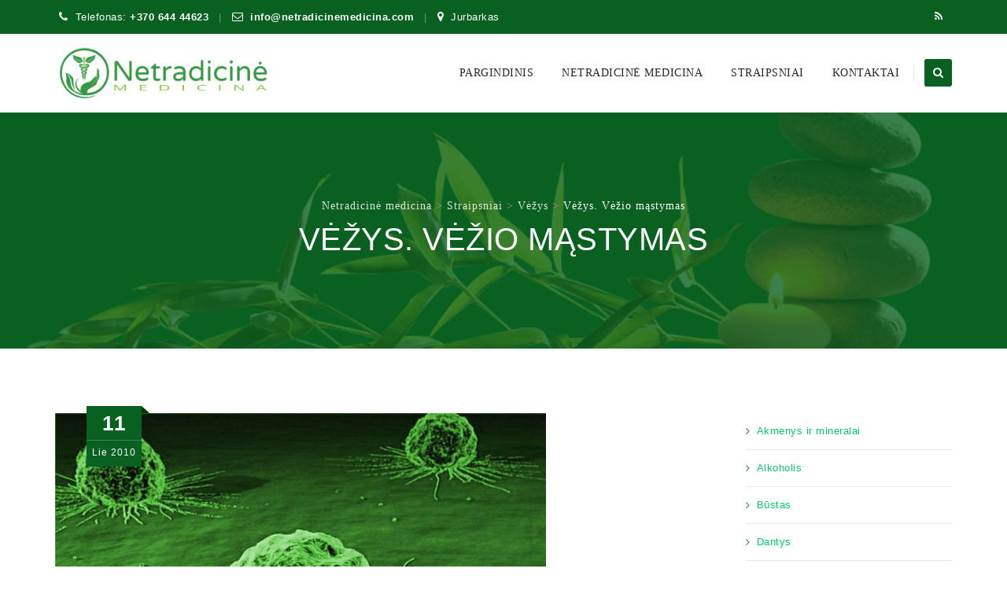

--- FILE ---
content_type: text/html; charset=UTF-8
request_url: https://netradicinemedicina.com/vezys-vezio-mastymas/
body_size: 24034
content:
<!DOCTYPE html>
<!--[if IE 7]><html class="ie ie7" lang="lt-LT">
<![endif]-->
<!--[if IE 8]><html class="ie ie8" lang="lt-LT">
<![endif]-->
<!--[if !(IE 7) | !(IE 8)  ]><!--><html lang="lt-LT">
<!--<![endif]--><head><script data-no-optimize="1">var litespeed_docref=sessionStorage.getItem("litespeed_docref");litespeed_docref&&(Object.defineProperty(document,"referrer",{get:function(){return litespeed_docref}}),sessionStorage.removeItem("litespeed_docref"));</script> <meta charset="UTF-8"><meta name="viewport" content="width=device-width, initial-scale=1"><link rel="profile" href="http://gmpg.org/xfn/11"><link rel="pingback" href="https://netradicinemedicina.com/xmlrpc.php"><title>Vėžys. Vėžio mąstymas &#8211; Netradicinė medicina</title><meta name='robots' content='max-image-preview:large' /><link rel='dns-prefetch' href='//fonts.googleapis.com' /><link rel="alternate" type="application/rss+xml" title="Netradicinė medicina &raquo; Įrašų RSS srautas" href="https://netradicinemedicina.com/feed/" /><link rel="alternate" type="application/rss+xml" title="Netradicinė medicina &raquo; Komentarų RSS srautas" href="https://netradicinemedicina.com/comments/feed/" /><link rel="alternate" type="application/rss+xml" title="Netradicinė medicina &raquo; Įrašo „Vėžys. Vėžio mąstymas“ komentarų RSS srautas" href="https://netradicinemedicina.com/vezys-vezio-mastymas/feed/" /><link rel="alternate" title="oEmbed (JSON)" type="application/json+oembed" href="https://netradicinemedicina.com/wp-json/oembed/1.0/embed?url=https%3A%2F%2Fnetradicinemedicina.com%2Fvezys-vezio-mastymas%2F" /><link rel="alternate" title="oEmbed (XML)" type="text/xml+oembed" href="https://netradicinemedicina.com/wp-json/oembed/1.0/embed?url=https%3A%2F%2Fnetradicinemedicina.com%2Fvezys-vezio-mastymas%2F&#038;format=xml" /><style id='wp-img-auto-sizes-contain-inline-css'>img:is([sizes=auto i],[sizes^="auto," i]){contain-intrinsic-size:3000px 1500px}
/*# sourceURL=wp-img-auto-sizes-contain-inline-css */</style><link data-optimized="2" rel="stylesheet" href="https://netradicinemedicina.com/wp-content/litespeed/css/9012187cebeb2267eea9ab95b407b5c1.css?ver=4cac1" /><style id='wp-block-categories-inline-css'>.wp-block-categories{box-sizing:border-box}.wp-block-categories.alignleft{margin-right:2em}.wp-block-categories.alignright{margin-left:2em}.wp-block-categories.wp-block-categories-dropdown.aligncenter{text-align:center}.wp-block-categories .wp-block-categories__label{display:block;width:100%}
/*# sourceURL=https://netradicinemedicina.com/wp-includes/blocks/categories/style.min.css */</style><style id='wp-block-latest-posts-inline-css'>.wp-block-latest-posts{box-sizing:border-box}.wp-block-latest-posts.alignleft{margin-right:2em}.wp-block-latest-posts.alignright{margin-left:2em}.wp-block-latest-posts.wp-block-latest-posts__list{list-style:none}.wp-block-latest-posts.wp-block-latest-posts__list li{clear:both;overflow-wrap:break-word}.wp-block-latest-posts.is-grid{display:flex;flex-wrap:wrap}.wp-block-latest-posts.is-grid li{margin:0 1.25em 1.25em 0;width:100%}@media (min-width:600px){.wp-block-latest-posts.columns-2 li{width:calc(50% - .625em)}.wp-block-latest-posts.columns-2 li:nth-child(2n){margin-right:0}.wp-block-latest-posts.columns-3 li{width:calc(33.33333% - .83333em)}.wp-block-latest-posts.columns-3 li:nth-child(3n){margin-right:0}.wp-block-latest-posts.columns-4 li{width:calc(25% - .9375em)}.wp-block-latest-posts.columns-4 li:nth-child(4n){margin-right:0}.wp-block-latest-posts.columns-5 li{width:calc(20% - 1em)}.wp-block-latest-posts.columns-5 li:nth-child(5n){margin-right:0}.wp-block-latest-posts.columns-6 li{width:calc(16.66667% - 1.04167em)}.wp-block-latest-posts.columns-6 li:nth-child(6n){margin-right:0}}:root :where(.wp-block-latest-posts.is-grid){padding:0}:root :where(.wp-block-latest-posts.wp-block-latest-posts__list){padding-left:0}.wp-block-latest-posts__post-author,.wp-block-latest-posts__post-date{display:block;font-size:.8125em}.wp-block-latest-posts__post-excerpt,.wp-block-latest-posts__post-full-content{margin-bottom:1em;margin-top:.5em}.wp-block-latest-posts__featured-image a{display:inline-block}.wp-block-latest-posts__featured-image img{height:auto;max-width:100%;width:auto}.wp-block-latest-posts__featured-image.alignleft{float:left;margin-right:1em}.wp-block-latest-posts__featured-image.alignright{float:right;margin-left:1em}.wp-block-latest-posts__featured-image.aligncenter{margin-bottom:1em;text-align:center}
/*# sourceURL=https://netradicinemedicina.com/wp-includes/blocks/latest-posts/style.min.css */</style><style id='global-styles-inline-css'>:root{--wp--preset--aspect-ratio--square: 1;--wp--preset--aspect-ratio--4-3: 4/3;--wp--preset--aspect-ratio--3-4: 3/4;--wp--preset--aspect-ratio--3-2: 3/2;--wp--preset--aspect-ratio--2-3: 2/3;--wp--preset--aspect-ratio--16-9: 16/9;--wp--preset--aspect-ratio--9-16: 9/16;--wp--preset--color--black: #000000;--wp--preset--color--cyan-bluish-gray: #abb8c3;--wp--preset--color--white: #ffffff;--wp--preset--color--pale-pink: #f78da7;--wp--preset--color--vivid-red: #cf2e2e;--wp--preset--color--luminous-vivid-orange: #ff6900;--wp--preset--color--luminous-vivid-amber: #fcb900;--wp--preset--color--light-green-cyan: #7bdcb5;--wp--preset--color--vivid-green-cyan: #00d084;--wp--preset--color--pale-cyan-blue: #8ed1fc;--wp--preset--color--vivid-cyan-blue: #0693e3;--wp--preset--color--vivid-purple: #9b51e0;--wp--preset--gradient--vivid-cyan-blue-to-vivid-purple: linear-gradient(135deg,rgb(6,147,227) 0%,rgb(155,81,224) 100%);--wp--preset--gradient--light-green-cyan-to-vivid-green-cyan: linear-gradient(135deg,rgb(122,220,180) 0%,rgb(0,208,130) 100%);--wp--preset--gradient--luminous-vivid-amber-to-luminous-vivid-orange: linear-gradient(135deg,rgb(252,185,0) 0%,rgb(255,105,0) 100%);--wp--preset--gradient--luminous-vivid-orange-to-vivid-red: linear-gradient(135deg,rgb(255,105,0) 0%,rgb(207,46,46) 100%);--wp--preset--gradient--very-light-gray-to-cyan-bluish-gray: linear-gradient(135deg,rgb(238,238,238) 0%,rgb(169,184,195) 100%);--wp--preset--gradient--cool-to-warm-spectrum: linear-gradient(135deg,rgb(74,234,220) 0%,rgb(151,120,209) 20%,rgb(207,42,186) 40%,rgb(238,44,130) 60%,rgb(251,105,98) 80%,rgb(254,248,76) 100%);--wp--preset--gradient--blush-light-purple: linear-gradient(135deg,rgb(255,206,236) 0%,rgb(152,150,240) 100%);--wp--preset--gradient--blush-bordeaux: linear-gradient(135deg,rgb(254,205,165) 0%,rgb(254,45,45) 50%,rgb(107,0,62) 100%);--wp--preset--gradient--luminous-dusk: linear-gradient(135deg,rgb(255,203,112) 0%,rgb(199,81,192) 50%,rgb(65,88,208) 100%);--wp--preset--gradient--pale-ocean: linear-gradient(135deg,rgb(255,245,203) 0%,rgb(182,227,212) 50%,rgb(51,167,181) 100%);--wp--preset--gradient--electric-grass: linear-gradient(135deg,rgb(202,248,128) 0%,rgb(113,206,126) 100%);--wp--preset--gradient--midnight: linear-gradient(135deg,rgb(2,3,129) 0%,rgb(40,116,252) 100%);--wp--preset--font-size--small: 13px;--wp--preset--font-size--medium: 20px;--wp--preset--font-size--large: 36px;--wp--preset--font-size--x-large: 42px;--wp--preset--spacing--20: 0.44rem;--wp--preset--spacing--30: 0.67rem;--wp--preset--spacing--40: 1rem;--wp--preset--spacing--50: 1.5rem;--wp--preset--spacing--60: 2.25rem;--wp--preset--spacing--70: 3.38rem;--wp--preset--spacing--80: 5.06rem;--wp--preset--shadow--natural: 6px 6px 9px rgba(0, 0, 0, 0.2);--wp--preset--shadow--deep: 12px 12px 50px rgba(0, 0, 0, 0.4);--wp--preset--shadow--sharp: 6px 6px 0px rgba(0, 0, 0, 0.2);--wp--preset--shadow--outlined: 6px 6px 0px -3px rgb(255, 255, 255), 6px 6px rgb(0, 0, 0);--wp--preset--shadow--crisp: 6px 6px 0px rgb(0, 0, 0);}:where(.is-layout-flex){gap: 0.5em;}:where(.is-layout-grid){gap: 0.5em;}body .is-layout-flex{display: flex;}.is-layout-flex{flex-wrap: wrap;align-items: center;}.is-layout-flex > :is(*, div){margin: 0;}body .is-layout-grid{display: grid;}.is-layout-grid > :is(*, div){margin: 0;}:where(.wp-block-columns.is-layout-flex){gap: 2em;}:where(.wp-block-columns.is-layout-grid){gap: 2em;}:where(.wp-block-post-template.is-layout-flex){gap: 1.25em;}:where(.wp-block-post-template.is-layout-grid){gap: 1.25em;}.has-black-color{color: var(--wp--preset--color--black) !important;}.has-cyan-bluish-gray-color{color: var(--wp--preset--color--cyan-bluish-gray) !important;}.has-white-color{color: var(--wp--preset--color--white) !important;}.has-pale-pink-color{color: var(--wp--preset--color--pale-pink) !important;}.has-vivid-red-color{color: var(--wp--preset--color--vivid-red) !important;}.has-luminous-vivid-orange-color{color: var(--wp--preset--color--luminous-vivid-orange) !important;}.has-luminous-vivid-amber-color{color: var(--wp--preset--color--luminous-vivid-amber) !important;}.has-light-green-cyan-color{color: var(--wp--preset--color--light-green-cyan) !important;}.has-vivid-green-cyan-color{color: var(--wp--preset--color--vivid-green-cyan) !important;}.has-pale-cyan-blue-color{color: var(--wp--preset--color--pale-cyan-blue) !important;}.has-vivid-cyan-blue-color{color: var(--wp--preset--color--vivid-cyan-blue) !important;}.has-vivid-purple-color{color: var(--wp--preset--color--vivid-purple) !important;}.has-black-background-color{background-color: var(--wp--preset--color--black) !important;}.has-cyan-bluish-gray-background-color{background-color: var(--wp--preset--color--cyan-bluish-gray) !important;}.has-white-background-color{background-color: var(--wp--preset--color--white) !important;}.has-pale-pink-background-color{background-color: var(--wp--preset--color--pale-pink) !important;}.has-vivid-red-background-color{background-color: var(--wp--preset--color--vivid-red) !important;}.has-luminous-vivid-orange-background-color{background-color: var(--wp--preset--color--luminous-vivid-orange) !important;}.has-luminous-vivid-amber-background-color{background-color: var(--wp--preset--color--luminous-vivid-amber) !important;}.has-light-green-cyan-background-color{background-color: var(--wp--preset--color--light-green-cyan) !important;}.has-vivid-green-cyan-background-color{background-color: var(--wp--preset--color--vivid-green-cyan) !important;}.has-pale-cyan-blue-background-color{background-color: var(--wp--preset--color--pale-cyan-blue) !important;}.has-vivid-cyan-blue-background-color{background-color: var(--wp--preset--color--vivid-cyan-blue) !important;}.has-vivid-purple-background-color{background-color: var(--wp--preset--color--vivid-purple) !important;}.has-black-border-color{border-color: var(--wp--preset--color--black) !important;}.has-cyan-bluish-gray-border-color{border-color: var(--wp--preset--color--cyan-bluish-gray) !important;}.has-white-border-color{border-color: var(--wp--preset--color--white) !important;}.has-pale-pink-border-color{border-color: var(--wp--preset--color--pale-pink) !important;}.has-vivid-red-border-color{border-color: var(--wp--preset--color--vivid-red) !important;}.has-luminous-vivid-orange-border-color{border-color: var(--wp--preset--color--luminous-vivid-orange) !important;}.has-luminous-vivid-amber-border-color{border-color: var(--wp--preset--color--luminous-vivid-amber) !important;}.has-light-green-cyan-border-color{border-color: var(--wp--preset--color--light-green-cyan) !important;}.has-vivid-green-cyan-border-color{border-color: var(--wp--preset--color--vivid-green-cyan) !important;}.has-pale-cyan-blue-border-color{border-color: var(--wp--preset--color--pale-cyan-blue) !important;}.has-vivid-cyan-blue-border-color{border-color: var(--wp--preset--color--vivid-cyan-blue) !important;}.has-vivid-purple-border-color{border-color: var(--wp--preset--color--vivid-purple) !important;}.has-vivid-cyan-blue-to-vivid-purple-gradient-background{background: var(--wp--preset--gradient--vivid-cyan-blue-to-vivid-purple) !important;}.has-light-green-cyan-to-vivid-green-cyan-gradient-background{background: var(--wp--preset--gradient--light-green-cyan-to-vivid-green-cyan) !important;}.has-luminous-vivid-amber-to-luminous-vivid-orange-gradient-background{background: var(--wp--preset--gradient--luminous-vivid-amber-to-luminous-vivid-orange) !important;}.has-luminous-vivid-orange-to-vivid-red-gradient-background{background: var(--wp--preset--gradient--luminous-vivid-orange-to-vivid-red) !important;}.has-very-light-gray-to-cyan-bluish-gray-gradient-background{background: var(--wp--preset--gradient--very-light-gray-to-cyan-bluish-gray) !important;}.has-cool-to-warm-spectrum-gradient-background{background: var(--wp--preset--gradient--cool-to-warm-spectrum) !important;}.has-blush-light-purple-gradient-background{background: var(--wp--preset--gradient--blush-light-purple) !important;}.has-blush-bordeaux-gradient-background{background: var(--wp--preset--gradient--blush-bordeaux) !important;}.has-luminous-dusk-gradient-background{background: var(--wp--preset--gradient--luminous-dusk) !important;}.has-pale-ocean-gradient-background{background: var(--wp--preset--gradient--pale-ocean) !important;}.has-electric-grass-gradient-background{background: var(--wp--preset--gradient--electric-grass) !important;}.has-midnight-gradient-background{background: var(--wp--preset--gradient--midnight) !important;}.has-small-font-size{font-size: var(--wp--preset--font-size--small) !important;}.has-medium-font-size{font-size: var(--wp--preset--font-size--medium) !important;}.has-large-font-size{font-size: var(--wp--preset--font-size--large) !important;}.has-x-large-font-size{font-size: var(--wp--preset--font-size--x-large) !important;}
/*# sourceURL=global-styles-inline-css */</style><style id='classic-theme-styles-inline-css'>/*! This file is auto-generated */
.wp-block-button__link{color:#fff;background-color:#32373c;border-radius:9999px;box-shadow:none;text-decoration:none;padding:calc(.667em + 2px) calc(1.333em + 2px);font-size:1.125em}.wp-block-file__button{background:#32373c;color:#fff;text-decoration:none}
/*# sourceURL=/wp-includes/css/classic-themes.min.css */</style><style id='wp-polls-inline-css'>.wp-polls .pollbar {
	margin: 1px;
	font-size: 8px;
	line-height: 10px;
	height: 10px;
	background-image: url('https://netradicinemedicina.com/wp-content/plugins/wp-polls/images/default_gradient/pollbg.gif');
	border: 1px solid #46DBB;
}

/*# sourceURL=wp-polls-inline-css */</style><script type="litespeed/javascript" data-src="https://netradicinemedicina.com/wp-includes/js/jquery/jquery.min.js" id="jquery-core-js"></script> <script></script><link rel="https://api.w.org/" href="https://netradicinemedicina.com/wp-json/" /><link rel="alternate" title="JSON" type="application/json" href="https://netradicinemedicina.com/wp-json/wp/v2/posts/2363" /><link rel="EditURI" type="application/rsd+xml" title="RSD" href="https://netradicinemedicina.com/xmlrpc.php?rsd" /><link rel="canonical" href="https://netradicinemedicina.com/vezys-vezio-mastymas/" /><link rel='shortlink' href='https://netradicinemedicina.com/?p=2363' />
<style type="text/css">.tm-titlebar-wrapper{background-color:#096121 !important;} .tm-titlebar-inner-wrapper{background-color:rgba(9,97,33,0.8) !important;} .thememount-topbar, .thememount-topbar .top-contact i{background-color:#096121 !important;}</style> <script type="litespeed/javascript">var tm_breakpoint=1200</script> <script type="litespeed/javascript">var ajaxurl='https://netradicinemedicina.com/wp-admin/admin-ajax.php'</script><style>.recentcomments a{display:inline !important;padding:0 !important;margin:0 !important;}</style><meta name="onesignal" content="wordpress-plugin"/> <script type="litespeed/javascript">window.OneSignalDeferred=window.OneSignalDeferred||[];OneSignalDeferred.push(function(OneSignal){var oneSignal_options={};window._oneSignalInitOptions=oneSignal_options;oneSignal_options.serviceWorkerParam={scope:'/'};oneSignal_options.serviceWorkerPath='OneSignalSDKWorker.js.php';OneSignal.Notifications.setDefaultUrl("https://netradicinemedicina.com");oneSignal_options.wordpress=!0;oneSignal_options.appId='efe08b8e-ffc9-4061-af26-f274db6c6d19';oneSignal_options.allowLocalhostAsSecureOrigin=!0;oneSignal_options.welcomeNotification={};oneSignal_options.welcomeNotification.title="NetradicineMedicina.com";oneSignal_options.welcomeNotification.message="Dėkojame, kad užsiprenumeravote!";oneSignal_options.path="https://netradicinemedicina.com/wp-content/plugins/onesignal-free-web-push-notifications/sdk_files/";oneSignal_options.safari_web_id="https://netradicinemedicina.com";oneSignal_options.promptOptions={};oneSignal_options.promptOptions.actionMessage="Gaukite naujienas realiu laiku tiesiai į savo įrenginį, užsiprenumeruokite dabar.";oneSignal_options.promptOptions.exampleNotificationTitleDesktop="NetradicineMedicina.com";oneSignal_options.promptOptions.exampleNotificationMessageDesktop="Gaukite naujienas realiu laiku tiesiai į savo įrenginį, užsiprenumeruokite dabar.";oneSignal_options.promptOptions.exampleNotificationTitleMobile="NetradicineMedicina.com";oneSignal_options.promptOptions.exampleNotificationMessageMobile="Gaukite naujienas realiu laiku tiesiai į savo įrenginį, užsiprenumeruokite dabar.";oneSignal_options.promptOptions.exampleNotificationCaption="(galėsite bet kada atsisakyti)";oneSignal_options.promptOptions.acceptButtonText="Leisti";oneSignal_options.promptOptions.cancelButtonText="Dėkui, ne";oneSignal_options.promptOptions.siteName="NetradicineMedicina.com";oneSignal_options.promptOptions.autoAcceptTitle="Leisti";OneSignal.init(window._oneSignalInitOptions);OneSignal.Slidedown.promptPush()});function documentInitOneSignal(){var oneSignal_elements=document.getElementsByClassName("OneSignal-prompt");var oneSignalLinkClickHandler=function(event){OneSignal.Notifications.requestPermission();event.preventDefault()};for(var i=0;i<oneSignal_elements.length;i++)
oneSignal_elements[i].addEventListener('click',oneSignalLinkClickHandler,!1);}
if(document.readyState==='complete'){documentInitOneSignal()}else{window.addEventListener("load",function(event){documentInitOneSignal()})}</script> <link rel="shortcut icon" type="image/x-icon" href="https://netradicinemedicina.com/wp-content/uploads/2022/10/favicon-32x32-1.png"><link rel="apple-touch-icon" sizes="57x57" href="https://netradicinemedicina.com/wp-content/uploads/2022/10/apple-touch-icon.png"><link rel="apple-touch-icon" sizes="180x180" href="https://netradicinemedicina.com/wp-content/uploads/2022/10/android-chrome-192x192-1.png"><link rel="icon" type="image/png" sizes="16x16" href="https://netradicinemedicina.com/wp-content/uploads/2022/10/favicon-16x16-1.png"><link rel="icon" type="image/png" sizes="32x32" href="https://netradicinemedicina.com/wp-content/uploads/2022/10/favicon-32x32-1.png"><link rel="icon" type="image/png" sizes="96x96" href="https://netradicinemedicina.com/wp-content/uploads/2022/10/mstile-150x150-1.png"><link rel="icon" type="image/png" sizes="160x160" href="https://netradicinemedicina.com/wp-content/uploads/2022/10/apple-touch-icon.png"><link rel="icon" type="image/png" sizes="192x192" href="https://netradicinemedicina.com/wp-content/uploads/2022/10/android-chrome-192x192-1.png"><meta name="apple-mobile-web-app-title" content="Netradicinė medicina"><meta name="application-name" content="Netradicinė medicina"><meta name="msapplication-TileColor" content="#ffffff"><meta name="generator" content="Powered by WPBakery Page Builder - drag and drop page builder for WordPress."/> <script type="litespeed/javascript" data-src="https://www.googletagmanager.com/gtag/js?id=UA-6685535-57"></script> <script type="litespeed/javascript">window.dataLayer=window.dataLayer||[];function gtag(){dataLayer.push(arguments)}
gtag('js',new Date());gtag('config','UA-6685535-57')</script> <script type="litespeed/javascript" data-src="https://pagead2.googlesyndication.com/pagead/js/adsbygoogle.js?client=ca-pub-9545335563418754"
     crossorigin="anonymous"></script> <style type="text/css" title="dynamic-css" class="options-output">body{background-color:#ffffff;background-size:cover;}body{background-color:#ffffff;}body{font-family:Roboto,'Trebuchet MS', Helvetica, sans-serif;line-height:22px;letter-spacing:0.5px;font-weight:400;font-style:normal;color:#676767;font-size:13px;}a{color:#00cc66;}a:hover{color:#66ff66;}h1{font-family:Ubuntu,'Trebuchet MS', Helvetica, sans-serif;line-height:34px;letter-spacing:1px;font-weight:400;font-style:normal;color:#1c1c1c;font-size:30px;}h2{font-family:Ubuntu,'Trebuchet MS', Helvetica, sans-serif;line-height:30px;letter-spacing:1px;font-weight:400;font-style:normal;color:#1c1c1c;font-size:25px;}h3{font-family:Ubuntu,'Trebuchet MS', Helvetica, sans-serif;line-height:30px;font-weight:400;font-style:normal;color:#1c1c1c;font-size:22px;}h4{font-family:Ubuntu,'Trebuchet MS', Helvetica, sans-serif;line-height:25px;font-weight:400;font-style:normal;color:#1c1c1c;font-size:18px;}h5{font-family:Ubuntu,'Trebuchet MS', Helvetica, sans-serif;line-height:18px;font-weight:400;font-style:normal;color:#1c1c1c;font-size:16px;}h6{font-family:Ubuntu,'Trebuchet MS', Helvetica, sans-serif;line-height:16px;letter-spacing:1px;font-weight:400;font-style:normal;color:#1c1c1c;font-size:14px;}.tm-element-heading-wrapper h2{font-family:Ubuntu,'Trebuchet MS', Helvetica, sans-serif;line-height:30px;letter-spacing:1px;font-weight:500;font-style:normal;color:#131313;font-size:25px;}.tm-element-heading-wrapper h4{font-family:Roboto;line-height:25px;letter-spacing:0.5px;font-weight:300;font-style:normal;color:#676767;font-size:19px;}body .widget .widget-title, body .widget .widgettitle, #navbar #site-navigation .mega-menu-wrap .mega-menu.mega-menu-horizontal .mega-sub-menu > li.mega-menu-item > h4.mega-block-title{font-family:Ubuntu,'Trebuchet MS', Helvetica, sans-serif;text-transform:uppercase;line-height:26px;letter-spacing:0.5px;font-weight:400;font-style:normal;color:#1c1c1c;font-size:19px;}.woocommerce button.button, .woocommerce-page button.button, input, .vc_btn, .vc_btn3, .woocommerce-page a.button, .button, .wpb_button, button, .woocommerce input.button, .woocommerce-page input.button, .tp-button.big, .woocommerce #content input.button, .woocommerce #respond input#submit, .woocommerce a.button, .woocommerce button.button, .woocommerce input.button, .woocommerce-page #content input.button, .woocommerce-page #respond input#submit, .woocommerce-page a.button, .woocommerce-page button.button, .woocommerce-page input.button, .thememount-post-readmore a{font-family:Roboto,'Trebuchet MS', Helvetica, sans-serif;text-transform:uppercase;letter-spacing:1px;font-weight:500;font-style:normal;}.wpb_tabs_nav a.ui-tabs-anchor, body .wpb_accordion .wpb_accordion_wrapper .wpb_accordion_header a, .vc_progress_bar .vc_label, .vc_tta.vc_general .vc_tta-tab > a{font-family:Ubuntu,'Trebuchet MS', Helvetica, sans-serif;font-weight:400;font-style:normal;}div.tm-titlebar-wrapper{background-repeat:no-repeat;background-size:cover;background-position:center center;background-image:url('https://netradicinemedicina.com/wp-content/uploads/2022/10/backgound.webp');}.tm-titlebar-main h1.entry-title{font-family:Ubuntu,'Trebuchet MS', Helvetica, sans-serif;text-transform:uppercase;line-height:40px;letter-spacing:0.5px;font-weight:500;font-style:normal;font-size:40px;}.tm-titlebar-main h3.tm-subtitle{font-family:Roboto;text-transform:none;line-height:30px;letter-spacing:1px;font-weight:400;font-style:normal;font-size:20px;}.tm-titlebar-wrapper .breadcrumb-wrapper, .breadcrumb-wrapper a{font-family:Roboto;text-transform:none;line-height:20px;letter-spacing:1px;font-weight:400;font-style:normal;font-size:14px;}body.thememount-header-style-3 .is-sticky #navbar{background-color:#ffffff;}.header-controls .thememount-header-cart-link-wrapper a .thememount-cart-qty, #navbar #site-navigation div.nav-menu > ul > li > a, #navbar #site-navigation .mega-menu-wrap .mega-menu.mega-menu-horizontal > li.mega-menu-item > a{font-family:Ubuntu;text-transform:uppercase;line-height:35px;letter-spacing:0.5px;font-weight:500;font-style:normal;color:#282828;font-size:14px;}ul.nav-menu li ul li a, div.nav-menu > ul li ul li a, #navbar #site-navigation .mega-menu-wrap .mega-menu.mega-menu-horizontal .mega-sub-menu a, #navbar #site-navigation .mega-menu-wrap .mega-menu.mega-menu-horizontal .mega-sub-menu a:hover, #navbar #site-navigation .mega-menu-wrap .mega-menu.mega-menu-horizontal .mega-sub-menu a:focus, #navbar #site-navigation .mega-menu-wrap .mega-menu.mega-menu-horizontal .mega-sub-menu a.mega-menu-link, #navbar #site-navigation .mega-menu-wrap .mega-menu.mega-menu-horizontal .mega-sub-menu a.mega-menu-link:hover, #navbar #site-navigation .mega-menu-wrap .mega-menu.mega-menu-horizontal .mega-sub-menu a.mega-menu-link:focus, #navbar #site-navigation .mega-menu-wrap .mega-menu.mega-menu-horizontal .mega-sub-menu > li.mega-menu-item-type-widget{font-family:Roboto,'Trebuchet MS', Helvetica, sans-serif;text-transform:uppercase;line-height:20px;letter-spacing:0.5px;font-weight:400;font-style:normal;color:#ffffff;font-size:12px;}ul.nav-menu li ul, div.nav-menu > ul .children, #navbar #site-navigation .mega-menu-wrap .mega-menu.mega-menu-horizontal .mega-sub-menu, #navbar #site-navigation .mega-menu-wrap .mega-menu.mega-menu-horizontal .mega-sub-menu a:hover, 
#navbar #site-navigation .mega-menu-wrap .mega-menu.mega-menu-horizontal .mega-sub-menu li:hover > a, #navbar #site-navigation .mega-menu-wrap .mega-menu.mega-menu-horizontal .mega-sub-menu a, #navbar #site-navigation .mega-menu-wrap .mega-menu.mega-menu-horizontal .mega-sub-menu a.mega-menu-link:hover, 
#navbar #site-navigation .mega-menu-wrap .mega-menu.mega-menu-horizontal .mega-sub-menu li:hover > a.mega-menu-link, #navbar #site-navigation .mega-menu-wrap .mega-menu.mega-menu-horizontal .mega-sub-menu a.mega-menu-link{background-color:#096121;}#navbar #site-navigation .mega-menu-wrap .mega-menu.mega-menu-horizontal .mega-sub-menu > li.mega-menu-item > h4.mega-block-title{font-family:Ubuntu,'Trebuchet MS', Helvetica, sans-serif;line-height:20px;letter-spacing:1px;font-weight:500;font-style:normal;color:#ffffff;font-size:16px;}#page .site-footer > div.footer{background-repeat:no-repeat;background-size:cover;background-position:center top;background-image:url('https://netradicinemedicina.com/wp-content/uploads/2022/10/backgound.webp');}#page .site-footer > div.footer > div.footer-inner{background-color:rgba(37,37,37,0.97);}#page .site-footer .site-info{background-repeat:no-repeat;background-size:cover;background-position:center top;}#page .site-footer .site-info-overlay{background-color:rgba(33,33,33,0.97);}</style><noscript><style>.wpb_animate_when_almost_visible { opacity: 1; }</style></noscript><style type="text/css">/** Mega Menu CSS: fs **/</style><!--[if lt IE 9]> <script src="https://netradicinemedicina.com/wp-content/themes/apicona/js/html5.js"></script> <![endif]--></head><body class="wp-singular post-template-default single single-post postid-2363 single-format-standard wp-theme-apicona thememount-responsive-on thememount-wide thememount-header-style-1 thememount-sidebar-right thememount-maxmegamenu-active apicona-v22-6-0 kwayy-responsive-on wpb-js-composer js-comp-ver-7.8 vc_responsive"><div class="main-holder animsition"><div id="page" class="hfeed site"><header id="masthead" class="site-header"><div><div class="thememount-topbar thememount-topbar-textcolor-white thememount-topbar-bgcolor-custom"><div class="container"><div class="table-row"><div class="thememount-tb-left-content thememount-flexible-width-left"><ul class="top-contact"><li><i class="kwicon-fa-phone"></i>Telefonas: <strong><a href="tel:+370 644 44623">+370 644 44623</a></strong></li><li><i class="kwicon-fa-envelope-o"></i><a href="mailto:info@netradicinemedicina.com?Subject=netradicinemedicina.com" target="_top"><strong>info@netradicinemedicina.com</a></strong></li><li><i class="kwicon-fa-map-marker"></i>Jurbarkas</li></ul></div><div class="thememount-tb-right-content thememount-flexible-width-right"><div class="thememount-social-links-wrapper"><ul class="social-icons"><li class="rss"><a target="_blank" href="https://netradicinemedicina.com/feed/" class="hint--bottom" data-hint="RSS"><i class="tm-social-icon-rss"></i></a></li></ul></div></div></div></div></div></div><div class="headerblock tm-mmenu-active-color-skin tm-dmenu-active-color-custom tm-dmenu-sep-white tm-dmenu-v-sep-white"><div id="stickable-header" class="header-inner masthead-header-stickyOnScroll "><div class="container"><div class="headercontent clearfix"><div class="headerlogo thememount-logotype-image tm-stickylogo-yes"> <span class="site-title"> <a class="home-link" href="https://netradicinemedicina.com/" title="Netradicinė medicina" rel="home">
<img data-lazyloaded="1" src="[data-uri]" class="thememount-logo-img standardlogo" data-src="https://netradicinemedicina.com/wp-content/uploads/2022/10/LOGO.png" alt="Netradicinė medicina" width="315" height="80">
<img data-lazyloaded="1" src="[data-uri]" class="thememount-logo-img stickylogo" data-src="https://netradicinemedicina.com/wp-content/uploads/2022/10/LOGO.png" alt="Netradicinė medicina" width="315" height="80">
</a> </span><h2 class="site-description">
Sveikata Dietos Sveika mityba</h2></div><div id="navbar" class="k_searchbutton"><nav id="site-navigation" class="navigation main-navigation" data-sticky-height="80"><div class="header-controls"><div class="search_box"> <a href="#"><i class="fa fa-search"></i></a></div></div><h3 class="menu-toggle">
<span>Toggle menu</span><i class="fa fa-bars"></i></h3>
<a class="screen-reader-text skip-link" href="#content" title="Skip to content">
Skip to content              </a><div class="nav-menu"><ul id="menu-pagrindinis" class="nav-menu"><li id="menu-item-3987" class="menu-item menu-item-type-post_type menu-item-object-page menu-item-home menu-item-3987"><a href="https://netradicinemedicina.com/">Pargindinis</a></li><li id="menu-item-772" class="menu-item menu-item-type-taxonomy menu-item-object-category menu-item-772"><a href="https://netradicinemedicina.com/category/netradicine-medicina/">Netradicinė medicina</a></li><li id="menu-item-2449" class="menu-item menu-item-type-post_type menu-item-object-page current_page_parent menu-item-has-children menu-item-2449"><a href="https://netradicinemedicina.com/kategorijos/">Straipsniai</a><ul class="sub-menu"><li id="menu-item-2527" class="menu-item menu-item-type-taxonomy menu-item-object-category menu-item-has-children menu-item-2527"><a href="https://netradicinemedicina.com/category/ligos/">Ligos</a><ul class="sub-menu"><li id="menu-item-2461" class="menu-item menu-item-type-taxonomy menu-item-object-category current-post-ancestor current-menu-parent current-post-parent menu-item-2461"><a href="https://netradicinemedicina.com/category/vezys/">Vėžys</a></li></ul></li><li id="menu-item-2526" class="menu-item menu-item-type-taxonomy menu-item-object-category menu-item-has-children menu-item-2526"><a href="https://netradicinemedicina.com/category/grozis/">Grožis</a><ul class="sub-menu"><li id="menu-item-2533" class="menu-item menu-item-type-taxonomy menu-item-object-category menu-item-2533"><a href="https://netradicinemedicina.com/category/dantys/">Dantys</a></li></ul></li><li id="menu-item-2528" class="menu-item menu-item-type-taxonomy menu-item-object-category menu-item-2528"><a href="https://netradicinemedicina.com/category/seksas-aistros-meile/">Seksas, aistros, meilė</a></li><li id="menu-item-773" class="menu-item menu-item-type-taxonomy menu-item-object-category menu-item-has-children menu-item-773"><a href="https://netradicinemedicina.com/category/maistas/">Maistas</a><ul class="sub-menu"><li id="menu-item-2531" class="menu-item menu-item-type-taxonomy menu-item-object-category menu-item-2531"><a href="https://netradicinemedicina.com/category/alkoholis/">Alkoholis</a></li><li id="menu-item-2460" class="menu-item menu-item-type-taxonomy menu-item-object-category menu-item-2460"><a href="https://netradicinemedicina.com/category/vanduo/">Vanduo</a></li><li id="menu-item-2530" class="menu-item menu-item-type-taxonomy menu-item-object-category menu-item-2530"><a href="https://netradicinemedicina.com/category/zoles-riesutai/">Žolės, riešutai</a></li><li id="menu-item-2462" class="menu-item menu-item-type-taxonomy menu-item-object-category menu-item-2462"><a href="https://netradicinemedicina.com/category/maistas/zaliavalgyste/">Žaliavalgystė</a></li><li id="menu-item-2441" class="menu-item menu-item-type-taxonomy menu-item-object-category menu-item-2441"><a href="https://netradicinemedicina.com/category/maistas/receptai/">Receptai</a></li></ul></li><li id="menu-item-2439" class="menu-item menu-item-type-taxonomy menu-item-object-category menu-item-2439"><a href="https://netradicinemedicina.com/category/sveikata/">Sveikata</a></li><li id="menu-item-2922" class="menu-item menu-item-type-taxonomy menu-item-object-category menu-item-2922"><a href="https://netradicinemedicina.com/category/sportas/">Sportas</a></li><li id="menu-item-2536" class="menu-item menu-item-type-taxonomy menu-item-object-category menu-item-2536"><a href="https://netradicinemedicina.com/category/akmenys-ir-mineralai/">Akmenys ir mineralai</a></li><li id="menu-item-2446" class="menu-item menu-item-type-taxonomy menu-item-object-category menu-item-2446"><a href="https://netradicinemedicina.com/category/naudinga-zinoti/">Naudinga žinoti</a></li><li id="menu-item-2448" class="menu-item menu-item-type-taxonomy menu-item-object-category menu-item-2448"><a href="https://netradicinemedicina.com/category/oficialioji-medicina/">Oficialioji medicina</a></li><li id="menu-item-2456" class="menu-item menu-item-type-taxonomy menu-item-object-category menu-item-2456"><a href="https://netradicinemedicina.com/category/joga/">Joga</a></li><li id="menu-item-2529" class="menu-item menu-item-type-taxonomy menu-item-object-category menu-item-2529"><a href="https://netradicinemedicina.com/category/psichika/">Psichika</a></li><li id="menu-item-2458" class="menu-item menu-item-type-taxonomy menu-item-object-category menu-item-2458"><a href="https://netradicinemedicina.com/category/seima/">Šeima</a></li><li id="menu-item-2447" class="menu-item menu-item-type-taxonomy menu-item-object-category menu-item-2447"><a href="https://netradicinemedicina.com/category/zmones/">Žmonės</a></li><li id="menu-item-2537" class="menu-item menu-item-type-taxonomy menu-item-object-category menu-item-2537"><a href="https://netradicinemedicina.com/category/bustas/">Būstas</a></li></ul></li><li id="menu-item-775" class="menu-item menu-item-type-post_type menu-item-object-page menu-item-775"><a href="https://netradicinemedicina.com/kontaktai/">Kontaktai</a></li></ul></div></nav>
 <script type="litespeed/javascript">if(document.getElementById("mega-menu-wrap-primary")){var menu_toggle=document.getElementsByClassName('menu-toggle');menu_toggle[0].style.display="none"}</script> </div></div></div></div></div><div><div class="tm-titlebar-wrapper entry-header tm-without-subtitle tm-with-breadcrumb tm-without-proj-navigation tm-titlebar-with-bgimage tm-titlebar-bgcolor-custom tm-titlebar-textcolor-white tm-titlebar-align-default" ><div class="tm-titlebar-inner-wrapper"><div class="tm-titlebar-main"><div class="container"><div class="breadcrumb-wrapper"><span property="itemListElement" typeof="ListItem"><a property="item" typeof="WebPage" title="Go to Netradicinė medicina." href="https://netradicinemedicina.com" class="home" ><span property="name">Netradicinė medicina</span></a><meta property="position" content="1"></span> &gt; <span property="itemListElement" typeof="ListItem"><a property="item" typeof="WebPage" title="Go to Straipsniai." href="https://netradicinemedicina.com/kategorijos/" class="post-root post post-post" ><span property="name">Straipsniai</span></a><meta property="position" content="2"></span> &gt; <span property="itemListElement" typeof="ListItem"><a property="item" typeof="WebPage" title="Go to the Vėžys Kategorija archives." href="https://netradicinemedicina.com/category/vezys/" class="taxonomy category" ><span property="name">Vėžys</span></a><meta property="position" content="3"></span> &gt; <span property="itemListElement" typeof="ListItem"><span property="name" class="post post-post current-item">Vėžys. Vėžio mąstymas</span><meta property="url" content="https://netradicinemedicina.com/vezys-vezio-mastymas/"><meta property="position" content="4"></span></div><div class="entry-title-wrapper"><h1 class="entry-title"> Vėžys. Vėžio mąstymas</h1></div></div></div></div></div></div></header><div id="main" class="site-main"><div id="main-inner" class="site-main-inner clearfix"><div class="container"><div class="row"><div id="primary" class="content-area col-md-9 col-lg-9 col-xs-12"><div id="content" class="site-content" role="main"><article id="post-2363" class="post-2363 post type-post status-publish format-standard has-post-thumbnail hentry category-vezys tag-vezys tag-vezys-liga-stadijos"><div class="thememount-post-wrapper"><div class="thememount-post-meta-date"><div class="thememount-entry-date">
<time class="entry-date dateinfo" datetime="2010-07-11T17:35:51+02:00">
<span class="date"> 11 </span>
<span class="month"> Lie </span>
<span class="year"> 2010 </span>
</time></div></div><div class="thememount-blog-media entry-thumbnail"><img data-lazyloaded="1" src="[data-uri]" width="624" height="351" data-src="https://netradicinemedicina.com/wp-content/uploads/2017/07/vezys-liga.jpg" class="attachment-full size-full wp-post-image" alt="" decoding="async" fetchpriority="high" data-srcset="https://netradicinemedicina.com/wp-content/uploads/2017/07/vezys-liga.jpg 624w, https://netradicinemedicina.com/wp-content/uploads/2017/07/vezys-liga-300x169.jpg 300w" data-sizes="(max-width: 624px) 100vw, 624px" /></div><div class="postcontent"><div class="thememount-postcontent-wrapper"><header class="entry-header"><h2 class="entry-title">
Vėžys. Vėžio mąstymas</h2><div class="thememount-meta-details"><div class="thememount-post-user"><i class="tm-social-icon-user-1"></i> <span class="author vcard"><a class="url fn n" href="https://netradicinemedicina.com/author/adminas/" title="View all posts by Eugenijus Mockaitis" rel="author">Eugenijus Mockaitis</a></span></div><span class="tm-date-wrapper"> <i class="tm-social-icon-calendar"></i> 11 Lie 2010</span><span class="categories-links"><i class="tm-social-icon-folder"></i> <a href="https://netradicinemedicina.com/category/vezys/" rel="category tag">Vėžys</a></span><span class="tag-links"><i class="tm-social-icon-tag-1"></i> <a href="https://netradicinemedicina.com/tag/vezys/" rel="tag">vėžys</a>, <a href="https://netradicinemedicina.com/tag/vezys-liga-stadijos/" rel="tag">vezys liga stadijos</a></span></div></header><div class="entry-content"><p>Vėžio susirgimo priežastis klasikinė medicina aiškina daugybėje profesionalių ir populiarių leidinių. Kaip gi vėžį paaiškina netradicinės medicinos profesionalai?</p><p><strong>Analoginis mąstymas</strong></p><p>Pirmiausia jie remiasi analoginiu mąstymu. Diagnozavus vėžį, visiškai nesvarbu, kokiame organe jis yra pasislėpęs, egzistuoja vienintelis principas. Yra žinoma, kad vėžys tai &#8211; vienos normalios ląstelės išsigimimas – mutacija, kuri pradeda maitintis viso organizmo resursais ir chaotiškai daugintis. Vėžinės ląstelės atsiradimas organizme rodo, kad jame įvyko globalinė problema.</p><p><strong>Vėžio anatomija</strong></p><p>Torvaldas Detlefsenas, vokiečių psichologas – ezoterikas teigia: „Mes turime suvokti, kad esame vienas vienetas viename didžiuliame vienete, o tai reiškia, kad kaip žmogaus organizmas, mes esame ląstelių visuma viename didžiuliame visuomenės organizme – biosferoje. Kaip žmonija susideda iš įvairiausių bendruomenių, valstybių, įstatymų, taip ir žmogaus organizmas susideda iš įvairiausių organų, ląstelių, kurios taip pat yra dalis kažkokio tai organo.</p><p>Žmonija kaip vienetas – visuma reikalauja, kad kiekvienas žmogus su savo gyvenimo būdu tarnautų visuomenės gerovei ir vystymuisi. O žmogus iš savo organų taip pat tikisi, kad jie tarnaus jam tokiu pat būdu. Organas iš ląstelių taip pat reikalauja, kad jos atliktų savo darbą, kad organas gerai dirbtų. Kiekvienas, būdamas individualus šioje grandinėje, visada yra asmeninių ir visuomeninių interesų konflikte. Kiekviena sudėtinga struktūra (žmonija, valstybė, žmogus) priklauso nuo to, kaip visos jo dalys, organai, tarnauja, paklūsta bendrai idėjai. Bet kokia sistema visada turi nedidelį kiekį savo atstovų, kurie &#8222;iškrenta&#8221; iš šios grandinės.</p><p>Egzistuoja riba, kuri leidžia tam nedideliam kiekiui egzistuoti. Tarkim valstybė gali ramiai stebėti kai kuriuos piliečius, kurie nedirba, gyvena agresyvų gyvenimo būdą, kovojantį prieš pačią valstybę. Jeigu ši grupė didėja, valstybė imasi priemonių ir ją sunaikina. Bet prieš tai valstybė jiems pasiūlo bendrų interesų darbą bendriems tikslams. Dažnai jie susitaria. Žiūrint iš valstybės pozicijų, opozicija yra priešas, kuris turi tikslą &#8211; sunaikinti seną tvarką ir įvesti savo tvarką. O jeigu mes paklausysime opozicijos atstovų, jie teigs viską atvirkščiai.<br />
Vėžys tai nėra izoliuotas reiškinys. Vėžys tai labai apgalvotas procesas. Sirgdami visomis kitomis ligomis, mes jaučiame, kad kūnas stengiasi kovoti su liga. Nes ji trukdo jo normaliam funkcionavimui. Tačiau, kai vystosi vėžys, organizme vyksta kiti dalykai: kūnas tiesiog stebi, kaip vis daugiau jo ląstelių keičia savo elgesį ir kaip ląstelės dauginasi, sekindamos savo šeimininką – žmogaus kūną. Vėžinė ląstelė organizmui neatrodo pavojinga, nes ji neateina iš išorės kaip bakterijos, virusai ar toksinai. Vėžinė ląstelė organizmui yra ląstelė, kuri tarnavo jam ilgą laiką, ir kuri dabar pakeitė savo įsitikinimus, ir nebetarnauja organizmui, nes ji turi savo tikslus ir juos vykdo.</p><p>Vėžinė ląstelė liaujasi tarnauti organizmui ir savęs padauginimą ji padaro savo planu. Vėžinė ląstelė visiškai ignoruoja žmogaus organizmą, ji pereina į pirmąjį evoliucijos laiptelį – vienaląstę būtybę. Vėžinė ląstelė dauginasi chaotiškai, greitai, nekreipdama dėmesio į jokias morfologines ribas ir visur ji kuria savo atramos punktus – metastazes.<br />
Vėžinių ląstelių augimas ir dauginimasis vyksta taip greitai, kad jų apsirūpinimas maisto medžiagomis per kraują tampa tik dalinis, ir tada jos nuo kvėpavimo deguonimi pereina į daug primityvesnę formą – rūgimą. Vėžinių ląstelių dauginimasis baigiasi tik tada, kai žmogus išsenka ir tuomet vėžinė ląstelė ima suprasti, kad ji žus.</p><p>Kyla klausimas, kodėl ląstelė ėmė taip elgtis? Motyvacija yra labai paprasta. Ląstelė, būdama sveika organizmo dalis, darė tą darbą, kuris skirtas jai daryti, kad žmogus išgyventų ir jaustųsi gerai. Ji buvo viena iš daugybės ląstelių, kuri dirbo dėl kito, ne dėl savęs. Bet štai kartą žmogaus organizmas neteko savo žavesio, kaip ląstelės vystymosi terpės. Vienaląstis organizmas yra laisvas ir nepriklausomas, ir gali daryti, ką tik nori. Ir jis gali išlikti nemirtingas per nesibaigiantį dauginimąsi. O būdama organizmo dalimi, ląstelė yra mirtinga ir priklausoma.</p><p>Stulbina tai, kad ląstelė prisimena savo laisvę, ir grįžta į pirminį vienaląstį būvį, kad savarankiškai užtikrintų sau nemirtingumą. Vėžinė ląstelė pavergia aplinkines ląsteles savo valiai ir negailestingai siekia laisvės. Šis ląstelės paklydimas jai tampa akivaizdus tada, kai ji ima pastebėti, kad eikvodama viską aplink savo dauginimuisi, ji artėja prie savęs sunaikinimo. Vėžinės ląstelės elgesys bus sėkmingas iki to momento, kol žmogus kaip šeimininkas gyvens. Tame ir slypi nedidelis, bet vedantis į sunkias pasekmes paklydimas, atsieit į laisvę ir nemirtingumą: iš pradžių &#8211; atsisakymas savo gyvenimo aplinkos, atsieit siekimas laisvės ir nemirtingumo, o kai tampa per vėlu, pamatoma, kad be to nebegalima gyventi.</p><p>Tiek žmogus, tiek vėžinė ląstelė &#8211; abu nori gyventi, bet kiekvienas nori gyventi pagal savo interesus ir pagal savo laisvę. Kiekvienas iš jų gali paaukoti vienas kitą dėl savų interesų. Todėl žmogus operuojamas, jam taiko chemoterapiją, jis švitinamas, daroma tai tiek, kiek tik galima, kad tik sunaikintų vėžinę ląstelę. O jeigu jos nesunaikina, tada ji sunaikina žmogų. Tai žinomas gamtos konfliktas: valgyk pats arba tave suvalgys kiti.</p><p>Žmogus mato, kokios negailestingos ir netoliaregiškos vėžinės ląstelės, bet kodėl gi žmogus nepastebi, kad jis pats lygiai toks pat. Štai kame yra onkologinių susirgimų raktas.<br />
Pirmos dalies pabaiga.</p></div></div></div></div><div class="clearfix"></div></article><nav class="navigation post-navigation"><div class="nav-links">
<a href="https://netradicinemedicina.com/saules-poveikis/" rel="prev"><span class="meta-nav"></span>Ankstesnis</a>			<a href="https://netradicinemedicina.com/kas-kaip-leidzia-vasara/" rel="next">Sekantis<span class="meta-nav"></span></a></div></nav><div id="comments" class="comments-area"><div id="respond" class="comment-respond"><h3 id="reply-title" class="comment-reply-title">Parašykite komentarą <small><a rel="nofollow" id="cancel-comment-reply-link" href="/vezys-vezio-mastymas/#respond" style="display:none;">Atšaukti atsakymą</a></small></h3><form action="https://netradicinemedicina.com/wp-comments-post.php" method="post" id="commentform" class="comment-form"><p class="comment-notes">Jūsų el. pašto adresas nebus skelbiamas. Privalomi laukai pažymėti *</p><p class="comment-form-comment"><textarea id="comment" placeholder="Comment" name="comment" cols="45" rows="8" aria-required="true"></textarea></p><div class="comment-form-three-fields row"><p class="comment-form-author  col-lg-4 col-md-4 col-sm-4 col-xs-12 "><input id="author" placeholder="Name *" name="author" type="text" value="" size="30" aria-required='true' /></p><p class="comment-form-email  col-lg-4 col-md-4 col-sm-4 col-xs-12 "><input id="email" placeholder="Email *" name="email" type="text" value="" size="30" aria-required='true' /></p><p class="comment-form-url  col-lg-4 col-md-4 col-sm-4 col-xs-12 "><input id="url" placeholder="Website" name="url" type="text" value="" size="30" /></p></div><p class="form-submit"><input name="submit" type="submit" id="submit" class="submit" value="Įrašyti komentarą" /> <input type='hidden' name='comment_post_ID' value='2363' id='comment_post_ID' />
<input type='hidden' name='comment_parent' id='comment_parent' value='0' /></p>
<noscript><input type="hidden" name="JS04X7" value="NS1" /></noscript>
<noscript><p><strong>Currently you have JavaScript disabled. In order to post comments, please make sure JavaScript and Cookies are enabled, and reload the page.</strong> <a href="http://enable-javascript.com/" rel="nofollow external" >Click here for instructions on how to enable JavaScript in your browser.</a></p></noscript></form></div></div></div></div><aside id="sidebar-right" class="widget-area col-md-3 col-lg-3 col-xs-12 sidebar" role="complementary"><aside id="block-2" class="widget widget_block widget_categories"><ul class="wp-block-categories-list wp-block-categories"><li class="cat-item cat-item-651"><a href="https://netradicinemedicina.com/category/akmenys-ir-mineralai/">Akmenys ir mineralai</a></li><li class="cat-item cat-item-584"><a href="https://netradicinemedicina.com/category/alkoholis/">Alkoholis</a></li><li class="cat-item cat-item-585"><a href="https://netradicinemedicina.com/category/bustas/">Būstas</a></li><li class="cat-item cat-item-586"><a href="https://netradicinemedicina.com/category/dantys/">Dantys</a></li><li class="cat-item cat-item-587"><a href="https://netradicinemedicina.com/category/gimdymas-kudikis-motinyste/">Gimdymas, kūdikis, motinystė</a></li><li class="cat-item cat-item-588"><a href="https://netradicinemedicina.com/category/grozis/">Grožis</a></li><li class="cat-item cat-item-589"><a href="https://netradicinemedicina.com/category/joga/">Joga</a></li><li class="cat-item cat-item-590"><a href="https://netradicinemedicina.com/category/ligos/">Ligos</a></li><li class="cat-item cat-item-6"><a href="https://netradicinemedicina.com/category/maistas/">Maistas</a></li><li class="cat-item cat-item-591"><a href="https://netradicinemedicina.com/category/narkotikai/">Narkotikai</a></li><li class="cat-item cat-item-592"><a href="https://netradicinemedicina.com/category/naudinga-zinoti/">Naudinga žinoti</a></li><li class="cat-item cat-item-2"><a href="https://netradicinemedicina.com/category/netradicine-medicina/">Netradicinė medicina</a></li><li class="cat-item cat-item-593"><a href="https://netradicinemedicina.com/category/oficialioji-medicina/">Oficialioji medicina</a></li><li class="cat-item cat-item-594"><a href="https://netradicinemedicina.com/category/psichika/">Psichika</a></li><li class="cat-item cat-item-595"><a href="https://netradicinemedicina.com/category/maistas/receptai/">Receptai</a></li><li class="cat-item cat-item-596"><a href="https://netradicinemedicina.com/category/seima/">Šeima</a></li><li class="cat-item cat-item-597"><a href="https://netradicinemedicina.com/category/seksas-aistros-meile/">Seksas, aistros, meilė</a></li><li class="cat-item cat-item-598"><a href="https://netradicinemedicina.com/category/sportas/">Sportas</a></li><li class="cat-item cat-item-599"><a href="https://netradicinemedicina.com/category/sveikata/">Sveikata</a></li><li class="cat-item cat-item-600"><a href="https://netradicinemedicina.com/category/vanduo/">Vanduo</a></li><li class="cat-item cat-item-601"><a href="https://netradicinemedicina.com/category/vezys/">Vėžys</a></li><li class="cat-item cat-item-602"><a href="https://netradicinemedicina.com/category/maistas/zaliavalgyste/">Žaliavalgystė</a></li><li class="cat-item cat-item-603"><a href="https://netradicinemedicina.com/category/zmones/">Žmonės</a></li><li class="cat-item cat-item-604"><a href="https://netradicinemedicina.com/category/zoles-riesutai/">Žolės, riešutai</a></li></ul></aside><aside id="block-10" class="widget widget_block widget_recent_entries"><ul class="wp-block-latest-posts__list wp-block-latest-posts"><li><a class="wp-block-latest-posts__post-title" href="https://netradicinemedicina.com/geliu-ir-augalu-itaka-zmogaus-emocinei-buklei/">Gėlių ir augalų įtaka žmogaus emocinei būklei</a></li><li><a class="wp-block-latest-posts__post-title" href="https://netradicinemedicina.com/inovacijos-ir-technologiju-tobulumas-susijes-su-klix4d/">Inovacijos Ir Technologijų Tobulumas, Susijęs Su KLIX4D</a></li><li><a class="wp-block-latest-posts__post-title" href="https://netradicinemedicina.com/kodel-losimo-automatu-temos-yra-svarbesnes-nei-manote/">Kodėl lošimo automatų temos yra svarbesnės, nei manote</a></li><li><a class="wp-block-latest-posts__post-title" href="https://netradicinemedicina.com/pasaule-tiessaistes-kazino-celvedis-iesacejiem-un-pieredzejusiem-speletajiem/">Pasaule tiešsaistes kazino: ceļvedis iesācējiem un pieredzējušiem spēlētājiem</a></li><li><a class="wp-block-latest-posts__post-title" href="https://netradicinemedicina.com/kosmetika-internetu-patogumas-ir-platus-pasirinkimas/">Kosmetika Internetu: Patogumas ir Platus Pasirinkimas</a></li></ul></aside><aside id="block-3" class="widget widget_block"><p><a href="https://paskolos-internetu.eu/" target="_blank"><img data-lazyloaded="1" src="[data-uri]" width="250" height="50" decoding="async" data-src="https://paskolos-internetu.eu/wp-content/uploads/2018/06/logo_dark.png" alt="paskolos internetu"></a></p><p><a title="IT naujienos" href="https://topcom.lt" target="_blank"><img data-lazyloaded="1" src="[data-uri]" width="309" height="39" decoding="async" title="IT naujienos" data-src="https://topcom.lt/wp-content/uploads/2017/02/retina-topcom.png" alt="IT naujienos" border="0"></a></p><p><a href="https://seopaslaugos.com/" target="_blank"><img data-lazyloaded="1" src="[data-uri]" width="380" height="33" decoding="async" data-src="https://seopaslaugos.com/wp-content/uploads/2016/11/seo-paslaugos.png" alt="seo paslaugos"></a></p><p><a href="https://straipsniai.org/" target="_blank"><img data-lazyloaded="1" src="[data-uri]" width="265" height="66" decoding="async" data-src="https://straipsniai.org/wp-content/uploads/2014/11/straispsniai.png" alt="straipsniai"></a></p></aside></aside></div></div></div></div><footer id="colophon" class="site-footer"><div class="footer footer-text-color-white"><div class="footer-inner "><div class="tm-footer-first-row container"><div class="row multi-columns-row"><div id="footer-top" class="sidebar-container" role="complementary"><div class="widget-area col-xs-12 col-sm-4 col-md-4 col-lg-4"><aside id="text-7" class="widget widget_text"><h3 class="widget-title">Naudojimo sąlygos</h3><div class="textwidget"><p>Šiame portale skelbiamas turinys<span id="result_box" class="" lang="lt"> yra skirtas tik informaciniams tikslams ir negali pakeisti gydytojo <span class="">konsultacijos,</span><span class=""> profesionalios</span> medicininės pagalbos bei rekomendacijų<span class="">.</span></span></p><p>Visa atsakomybė už informacijos taikymą praktikoje ir pasekmes tenka ją naudojantiems asmenims.</p></div></aside></div><div class="widget-area col-xs-12 col-sm-4 col-md-4 col-lg-4"><aside id="recent-comments-3" class="widget widget_recent_comments"><h3 class="widget-title">Naujausi komentarai</h3><ul id="recentcomments"><li class="recentcomments"><span class="comment-author-link">Laisva siela</span> apie <a href="https://netradicinemedicina.com/10-naminiu-receptu-gelbstinciu-nuo-pernelyg-gausaus-prakaitavimo/#comment-1398">10 naminių receptų, gelbstinčių nuo pernelyg gausaus prakaitavimo</a></li><li class="recentcomments"><span class="comment-author-link"><a href="https://samanasamana.lt/delione-zaidimai-vaikams/" class="url" rel="ugc external nofollow">Deiline | zaidimai vaikams | dovana | dovanos idėja</a></span> apie <a href="https://netradicinemedicina.com/agresijos-ir-pykcio-priepuolius-prigesins-loginiai-zaidimai/#comment-1388">Agresijos ir pykčio priepuolius prigesins loginiai žaidimai</a></li><li class="recentcomments"><span class="comment-author-link">Ingrida</span> apie <a href="https://netradicinemedicina.com/rebefingo-poveikis/#comment-1387">Rebefingo poveikis</a></li></ul></aside></div><div class="widget-area col-xs-12 col-sm-4 col-md-4 col-lg-4"><aside id="calendar-3" class="widget widget_calendar"><div id="calendar_wrap" class="calendar_wrap"><table id="wp-calendar" class="wp-calendar-table"><caption>2026 m. sausio mėn.</caption><thead><tr><th scope="col" aria-label="Pirmadienis">Pr</th><th scope="col" aria-label="Antradienis">A</th><th scope="col" aria-label="Trečiadienis">T</th><th scope="col" aria-label="Ketvirtadienis">K</th><th scope="col" aria-label="Penktadienis">Pn</th><th scope="col" aria-label="Šeštadienis">Š</th><th scope="col" aria-label="Sekmadienis">S</th></tr></thead><tbody><tr><td colspan="3" class="pad">&nbsp;</td><td>1</td><td>2</td><td>3</td><td>4</td></tr><tr><td>5</td><td>6</td><td>7</td><td>8</td><td><a href="https://netradicinemedicina.com/2026/01/09/" aria-label="Įrašai paskelbti 2026-01-09">9</a></td><td>10</td><td>11</td></tr><tr><td>12</td><td>13</td><td>14</td><td>15</td><td>16</td><td>17</td><td>18</td></tr><tr><td>19</td><td>20</td><td>21</td><td>22</td><td>23</td><td>24</td><td>25</td></tr><tr><td>26</td><td>27</td><td>28</td><td>29</td><td id="today"><a href="https://netradicinemedicina.com/2026/01/30/" aria-label="Įrašai paskelbti 2026-01-30">30</a></td><td>31</td><td class="pad" colspan="1">&nbsp;</td></tr></tbody></table><nav aria-label="Buvęs ir būsimas mėnesiai" class="wp-calendar-nav">
<span class="wp-calendar-nav-prev"><a href="https://netradicinemedicina.com/2025/12/">&laquo; Gru</a></span>
<span class="pad">&nbsp;</span>
<span class="wp-calendar-nav-next">&nbsp;</span></nav></div></aside></div></div></div></div><div class="site-info site-info-text-color-white "><div class="site-info-overlay"><div class="container"><div class="site-info-inner"><div class="row"><div class="col-xs-12 col-sm-6 tm-footer-text-left">
Visos teisės saugomos © 2026 <a href="https://netradicinemedicina.com">Netradicinė medicina</a>.</div><div class="col-xs-12 col-sm-6 tm-footer-text-right"><ul id="menu-footer" class="footer-nav-menu"><li id="menu-item-3142" class="menu-item menu-item-type-post_type menu-item-object-page menu-item-3142"><a href="https://netradicinemedicina.com/home/">Pagrindinis</a></li><li id="menu-item-3143" class="menu-item menu-item-type-post_type menu-item-object-page menu-item-3143"><a href="https://netradicinemedicina.com/turinio-naudojimo-salygos/">Turinio naudojimo sąlygos</a></li><li id="menu-item-3144" class="menu-item menu-item-type-post_type menu-item-object-page menu-item-3144"><a href="https://netradicinemedicina.com/kontaktai/">Kontaktai</a></li></ul></div></div></div></div></div></div></div></div></footer></div></div><div class="floatingbox"></div><div class="tm-search-popup"><div class="tm-search-popup-vertical"><div class="container"><div class="row"><div class="col-md-10 col-md-offset-1 col-sm-12 col-sm-offset-0 col-xs-12 col-xs-offset-0"><form method="get" id="flying_searchform" action="https://netradicinemedicina.com"><h3 class="tm-search-popup-title">Search</h3><div class="tm-search-popup-field">
<input type="text" class="field searchform-s input" name="s" placeholder="Paieška..." value="" required><div class="tm-search-popup-devider"></div><div class="tm-search-popup-submit">
<i class="fa fa-search"></i>
<input type="submit" value=""></div></div>
<a href="#" class="close"><span>+</span></a></form></div></div></div></div></div>
<a id="totop" href="#top" style="display: none;"><i class="fa fa-angle-up"></i></a> <script type="speculationrules">{"prefetch":[{"source":"document","where":{"and":[{"href_matches":"/*"},{"not":{"href_matches":["/wp-*.php","/wp-admin/*","/wp-content/uploads/*","/wp-content/*","/wp-content/plugins/*","/wp-content/themes/apicona/*","/*\\?(.+)"]}},{"not":{"selector_matches":"a[rel~=\"nofollow\"]"}},{"not":{"selector_matches":".no-prefetch, .no-prefetch a"}}]},"eagerness":"conservative"}]}</script> <script type="litespeed/javascript">r3f5x9JS=escape(document.referrer);hf4N='3031248341cfbe27b85839092359b447';hf4V='768c73176f8bb1967042106148113d4d';cm4S="form[action='https://netradicinemedicina.com/wp-comments-post.php']";jQuery(document).ready(function($){var e="#commentform, .comment-respond form, .comment-form, "+cm4S+", #lostpasswordform, #registerform, #loginform, #login_form, #wpss_contact_form, .wpcf7-form";$(e).submit(function(){$("<input>").attr("type","hidden").attr("name","r3f5x9JS").attr("value",r3f5x9JS).appendTo(e);$("<input>").attr("type","hidden").attr("name",hf4N).attr("value",hf4V).appendTo(e);return!0});$("#comment").attr({minlength:"15",maxlength:"15360"})})</script> <script id="wp-i18n-js-after" type="litespeed/javascript">wp.i18n.setLocaleData({'text direction\u0004ltr':['ltr']})</script> <script id="contact-form-7-js-before" type="litespeed/javascript">var wpcf7={"api":{"root":"https:\/\/netradicinemedicina.com\/wp-json\/","namespace":"contact-form-7\/v1"},"cached":1}</script> <script id="wp-polls-js-extra" type="litespeed/javascript">var pollsL10n={"ajax_url":"https://netradicinemedicina.com/wp-admin/admin-ajax.php","text_wait":"Your last request is still being processed. Please wait a while ...","text_valid":"Please choose a valid poll answer.","text_multiple":"Maximum number of choices allowed: ","show_loading":"1","show_fading":"1"}</script> <script type="litespeed/javascript" data-src="https://www.google.com/recaptcha/api.js?render=6LfkeYAUAAAAADVxEBdER6eKGTAgW02zW6KFIcAI&amp;ver=3.0" id="google-recaptcha-js"></script> <script id="wpcf7-recaptcha-js-before" type="litespeed/javascript">var wpcf7_recaptcha={"sitekey":"6LfkeYAUAAAAADVxEBdER6eKGTAgW02zW6KFIcAI","actions":{"homepage":"homepage","contactform":"contactform"}}</script> <script src="https://cdn.onesignal.com/sdks/web/v16/OneSignalSDK.page.js?ver=1.0.0" id="remote_sdk-js" defer data-wp-strategy="defer"></script> <script></script><script data-no-optimize="1">window.lazyLoadOptions=Object.assign({},{threshold:300},window.lazyLoadOptions||{});!function(t,e){"object"==typeof exports&&"undefined"!=typeof module?module.exports=e():"function"==typeof define&&define.amd?define(e):(t="undefined"!=typeof globalThis?globalThis:t||self).LazyLoad=e()}(this,function(){"use strict";function e(){return(e=Object.assign||function(t){for(var e=1;e<arguments.length;e++){var n,a=arguments[e];for(n in a)Object.prototype.hasOwnProperty.call(a,n)&&(t[n]=a[n])}return t}).apply(this,arguments)}function o(t){return e({},at,t)}function l(t,e){return t.getAttribute(gt+e)}function c(t){return l(t,vt)}function s(t,e){return function(t,e,n){e=gt+e;null!==n?t.setAttribute(e,n):t.removeAttribute(e)}(t,vt,e)}function i(t){return s(t,null),0}function r(t){return null===c(t)}function u(t){return c(t)===_t}function d(t,e,n,a){t&&(void 0===a?void 0===n?t(e):t(e,n):t(e,n,a))}function f(t,e){et?t.classList.add(e):t.className+=(t.className?" ":"")+e}function _(t,e){et?t.classList.remove(e):t.className=t.className.replace(new RegExp("(^|\\s+)"+e+"(\\s+|$)")," ").replace(/^\s+/,"").replace(/\s+$/,"")}function g(t){return t.llTempImage}function v(t,e){!e||(e=e._observer)&&e.unobserve(t)}function b(t,e){t&&(t.loadingCount+=e)}function p(t,e){t&&(t.toLoadCount=e)}function n(t){for(var e,n=[],a=0;e=t.children[a];a+=1)"SOURCE"===e.tagName&&n.push(e);return n}function h(t,e){(t=t.parentNode)&&"PICTURE"===t.tagName&&n(t).forEach(e)}function a(t,e){n(t).forEach(e)}function m(t){return!!t[lt]}function E(t){return t[lt]}function I(t){return delete t[lt]}function y(e,t){var n;m(e)||(n={},t.forEach(function(t){n[t]=e.getAttribute(t)}),e[lt]=n)}function L(a,t){var o;m(a)&&(o=E(a),t.forEach(function(t){var e,n;e=a,(t=o[n=t])?e.setAttribute(n,t):e.removeAttribute(n)}))}function k(t,e,n){f(t,e.class_loading),s(t,st),n&&(b(n,1),d(e.callback_loading,t,n))}function A(t,e,n){n&&t.setAttribute(e,n)}function O(t,e){A(t,rt,l(t,e.data_sizes)),A(t,it,l(t,e.data_srcset)),A(t,ot,l(t,e.data_src))}function w(t,e,n){var a=l(t,e.data_bg_multi),o=l(t,e.data_bg_multi_hidpi);(a=nt&&o?o:a)&&(t.style.backgroundImage=a,n=n,f(t=t,(e=e).class_applied),s(t,dt),n&&(e.unobserve_completed&&v(t,e),d(e.callback_applied,t,n)))}function x(t,e){!e||0<e.loadingCount||0<e.toLoadCount||d(t.callback_finish,e)}function M(t,e,n){t.addEventListener(e,n),t.llEvLisnrs[e]=n}function N(t){return!!t.llEvLisnrs}function z(t){if(N(t)){var e,n,a=t.llEvLisnrs;for(e in a){var o=a[e];n=e,o=o,t.removeEventListener(n,o)}delete t.llEvLisnrs}}function C(t,e,n){var a;delete t.llTempImage,b(n,-1),(a=n)&&--a.toLoadCount,_(t,e.class_loading),e.unobserve_completed&&v(t,n)}function R(i,r,c){var l=g(i)||i;N(l)||function(t,e,n){N(t)||(t.llEvLisnrs={});var a="VIDEO"===t.tagName?"loadeddata":"load";M(t,a,e),M(t,"error",n)}(l,function(t){var e,n,a,o;n=r,a=c,o=u(e=i),C(e,n,a),f(e,n.class_loaded),s(e,ut),d(n.callback_loaded,e,a),o||x(n,a),z(l)},function(t){var e,n,a,o;n=r,a=c,o=u(e=i),C(e,n,a),f(e,n.class_error),s(e,ft),d(n.callback_error,e,a),o||x(n,a),z(l)})}function T(t,e,n){var a,o,i,r,c;t.llTempImage=document.createElement("IMG"),R(t,e,n),m(c=t)||(c[lt]={backgroundImage:c.style.backgroundImage}),i=n,r=l(a=t,(o=e).data_bg),c=l(a,o.data_bg_hidpi),(r=nt&&c?c:r)&&(a.style.backgroundImage='url("'.concat(r,'")'),g(a).setAttribute(ot,r),k(a,o,i)),w(t,e,n)}function G(t,e,n){var a;R(t,e,n),a=e,e=n,(t=Et[(n=t).tagName])&&(t(n,a),k(n,a,e))}function D(t,e,n){var a;a=t,(-1<It.indexOf(a.tagName)?G:T)(t,e,n)}function S(t,e,n){var a;t.setAttribute("loading","lazy"),R(t,e,n),a=e,(e=Et[(n=t).tagName])&&e(n,a),s(t,_t)}function V(t){t.removeAttribute(ot),t.removeAttribute(it),t.removeAttribute(rt)}function j(t){h(t,function(t){L(t,mt)}),L(t,mt)}function F(t){var e;(e=yt[t.tagName])?e(t):m(e=t)&&(t=E(e),e.style.backgroundImage=t.backgroundImage)}function P(t,e){var n;F(t),n=e,r(e=t)||u(e)||(_(e,n.class_entered),_(e,n.class_exited),_(e,n.class_applied),_(e,n.class_loading),_(e,n.class_loaded),_(e,n.class_error)),i(t),I(t)}function U(t,e,n,a){var o;n.cancel_on_exit&&(c(t)!==st||"IMG"===t.tagName&&(z(t),h(o=t,function(t){V(t)}),V(o),j(t),_(t,n.class_loading),b(a,-1),i(t),d(n.callback_cancel,t,e,a)))}function $(t,e,n,a){var o,i,r=(i=t,0<=bt.indexOf(c(i)));s(t,"entered"),f(t,n.class_entered),_(t,n.class_exited),o=t,i=a,n.unobserve_entered&&v(o,i),d(n.callback_enter,t,e,a),r||D(t,n,a)}function q(t){return t.use_native&&"loading"in HTMLImageElement.prototype}function H(t,o,i){t.forEach(function(t){return(a=t).isIntersecting||0<a.intersectionRatio?$(t.target,t,o,i):(e=t.target,n=t,a=o,t=i,void(r(e)||(f(e,a.class_exited),U(e,n,a,t),d(a.callback_exit,e,n,t))));var e,n,a})}function B(e,n){var t;tt&&!q(e)&&(n._observer=new IntersectionObserver(function(t){H(t,e,n)},{root:(t=e).container===document?null:t.container,rootMargin:t.thresholds||t.threshold+"px"}))}function J(t){return Array.prototype.slice.call(t)}function K(t){return t.container.querySelectorAll(t.elements_selector)}function Q(t){return c(t)===ft}function W(t,e){return e=t||K(e),J(e).filter(r)}function X(e,t){var n;(n=K(e),J(n).filter(Q)).forEach(function(t){_(t,e.class_error),i(t)}),t.update()}function t(t,e){var n,a,t=o(t);this._settings=t,this.loadingCount=0,B(t,this),n=t,a=this,Y&&window.addEventListener("online",function(){X(n,a)}),this.update(e)}var Y="undefined"!=typeof window,Z=Y&&!("onscroll"in window)||"undefined"!=typeof navigator&&/(gle|ing|ro)bot|crawl|spider/i.test(navigator.userAgent),tt=Y&&"IntersectionObserver"in window,et=Y&&"classList"in document.createElement("p"),nt=Y&&1<window.devicePixelRatio,at={elements_selector:".lazy",container:Z||Y?document:null,threshold:300,thresholds:null,data_src:"src",data_srcset:"srcset",data_sizes:"sizes",data_bg:"bg",data_bg_hidpi:"bg-hidpi",data_bg_multi:"bg-multi",data_bg_multi_hidpi:"bg-multi-hidpi",data_poster:"poster",class_applied:"applied",class_loading:"litespeed-loading",class_loaded:"litespeed-loaded",class_error:"error",class_entered:"entered",class_exited:"exited",unobserve_completed:!0,unobserve_entered:!1,cancel_on_exit:!0,callback_enter:null,callback_exit:null,callback_applied:null,callback_loading:null,callback_loaded:null,callback_error:null,callback_finish:null,callback_cancel:null,use_native:!1},ot="src",it="srcset",rt="sizes",ct="poster",lt="llOriginalAttrs",st="loading",ut="loaded",dt="applied",ft="error",_t="native",gt="data-",vt="ll-status",bt=[st,ut,dt,ft],pt=[ot],ht=[ot,ct],mt=[ot,it,rt],Et={IMG:function(t,e){h(t,function(t){y(t,mt),O(t,e)}),y(t,mt),O(t,e)},IFRAME:function(t,e){y(t,pt),A(t,ot,l(t,e.data_src))},VIDEO:function(t,e){a(t,function(t){y(t,pt),A(t,ot,l(t,e.data_src))}),y(t,ht),A(t,ct,l(t,e.data_poster)),A(t,ot,l(t,e.data_src)),t.load()}},It=["IMG","IFRAME","VIDEO"],yt={IMG:j,IFRAME:function(t){L(t,pt)},VIDEO:function(t){a(t,function(t){L(t,pt)}),L(t,ht),t.load()}},Lt=["IMG","IFRAME","VIDEO"];return t.prototype={update:function(t){var e,n,a,o=this._settings,i=W(t,o);{if(p(this,i.length),!Z&&tt)return q(o)?(e=o,n=this,i.forEach(function(t){-1!==Lt.indexOf(t.tagName)&&S(t,e,n)}),void p(n,0)):(t=this._observer,o=i,t.disconnect(),a=t,void o.forEach(function(t){a.observe(t)}));this.loadAll(i)}},destroy:function(){this._observer&&this._observer.disconnect(),K(this._settings).forEach(function(t){I(t)}),delete this._observer,delete this._settings,delete this.loadingCount,delete this.toLoadCount},loadAll:function(t){var e=this,n=this._settings;W(t,n).forEach(function(t){v(t,e),D(t,n,e)})},restoreAll:function(){var e=this._settings;K(e).forEach(function(t){P(t,e)})}},t.load=function(t,e){e=o(e);D(t,e)},t.resetStatus=function(t){i(t)},t}),function(t,e){"use strict";function n(){e.body.classList.add("litespeed_lazyloaded")}function a(){console.log("[LiteSpeed] Start Lazy Load"),o=new LazyLoad(Object.assign({},t.lazyLoadOptions||{},{elements_selector:"[data-lazyloaded]",callback_finish:n})),i=function(){o.update()},t.MutationObserver&&new MutationObserver(i).observe(e.documentElement,{childList:!0,subtree:!0,attributes:!0})}var o,i;t.addEventListener?t.addEventListener("load",a,!1):t.attachEvent("onload",a)}(window,document);</script><script data-no-optimize="1">window.litespeed_ui_events=window.litespeed_ui_events||["mouseover","click","keydown","wheel","touchmove","touchstart"];var urlCreator=window.URL||window.webkitURL;function litespeed_load_delayed_js_force(){console.log("[LiteSpeed] Start Load JS Delayed"),litespeed_ui_events.forEach(e=>{window.removeEventListener(e,litespeed_load_delayed_js_force,{passive:!0})}),document.querySelectorAll("iframe[data-litespeed-src]").forEach(e=>{e.setAttribute("src",e.getAttribute("data-litespeed-src"))}),"loading"==document.readyState?window.addEventListener("DOMContentLoaded",litespeed_load_delayed_js):litespeed_load_delayed_js()}litespeed_ui_events.forEach(e=>{window.addEventListener(e,litespeed_load_delayed_js_force,{passive:!0})});async function litespeed_load_delayed_js(){let t=[];for(var d in document.querySelectorAll('script[type="litespeed/javascript"]').forEach(e=>{t.push(e)}),t)await new Promise(e=>litespeed_load_one(t[d],e));document.dispatchEvent(new Event("DOMContentLiteSpeedLoaded")),window.dispatchEvent(new Event("DOMContentLiteSpeedLoaded"))}function litespeed_load_one(t,e){console.log("[LiteSpeed] Load ",t);var d=document.createElement("script");d.addEventListener("load",e),d.addEventListener("error",e),t.getAttributeNames().forEach(e=>{"type"!=e&&d.setAttribute("data-src"==e?"src":e,t.getAttribute(e))});let a=!(d.type="text/javascript");!d.src&&t.textContent&&(d.src=litespeed_inline2src(t.textContent),a=!0),t.after(d),t.remove(),a&&e()}function litespeed_inline2src(t){try{var d=urlCreator.createObjectURL(new Blob([t.replace(/^(?:<!--)?(.*?)(?:-->)?$/gm,"$1")],{type:"text/javascript"}))}catch(e){d="data:text/javascript;base64,"+btoa(t.replace(/^(?:<!--)?(.*?)(?:-->)?$/gm,"$1"))}return d}</script><script data-no-optimize="1">var litespeed_vary=document.cookie.replace(/(?:(?:^|.*;\s*)_lscache_vary\s*\=\s*([^;]*).*$)|^.*$/,"");litespeed_vary||fetch("/wp-content/plugins/litespeed-cache/guest.vary.php",{method:"POST",cache:"no-cache",redirect:"follow"}).then(e=>e.json()).then(e=>{console.log(e),e.hasOwnProperty("reload")&&"yes"==e.reload&&(sessionStorage.setItem("litespeed_docref",document.referrer),window.location.reload(!0))});</script><script data-optimized="1" type="litespeed/javascript" data-src="https://netradicinemedicina.com/wp-content/litespeed/js/ed54b9a644cc2238128db721fedded18.js?ver=4cac1"></script></body></html>
<!-- Page optimized by LiteSpeed Cache @2026-01-30 18:57:25 -->

<!-- Page cached by LiteSpeed Cache 7.7 on 2026-01-30 18:57:25 -->
<!-- Guest Mode -->
<!-- QUIC.cloud UCSS in queue -->